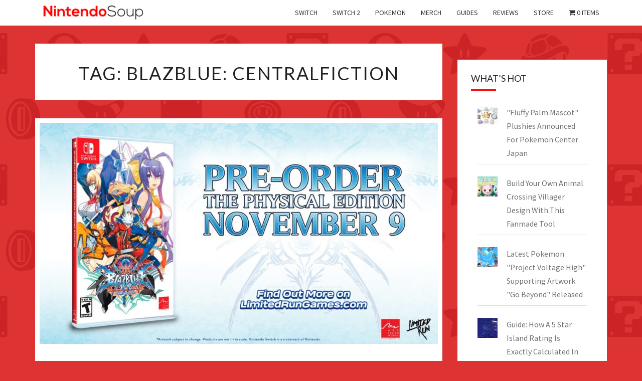

--- FILE ---
content_type: text/html; charset=UTF-8
request_url: https://nintendosoup.com/tag/blazblue-centralfiction/
body_size: 14226
content:
<!DOCTYPE html>

<!--[if IE 8]>
<html id="ie8" lang="en-US">
<![endif]-->
<!--[if !(IE 8) ]><!-->
<html lang="en-US">
<!--<![endif]-->
<head>
<style>
body {
	--cmpBgColor: #fff;
	--cmpTextColor: #333;
	--cmpLinkColor: #5f5f5f;
	--cmpPurposesColor: #5f5f5f;
	--cmpBrandColor: #ff0000;
	--cmpLogo: url('https://nintendosoup.com/wp-content/uploads/2018/09/ninsoup-yoshi-eating-cookie-80x80.jpg');
}
</style>
<!-- Dist -->
<script async src="https://kumo.network-n.com/dist/app.js" site="nintendo-soup"></script>
<style>
#nn_skinr,
#nn_skinl {
    position: fixed;
    top: 60px;
    left: 50%;
    width: 301px;
    height: 970px;
    z-index: 0;
    margin-left: -905px;
    text-align: center;
}

#nn_skinr {
    width: 300px;
    margin-left: 605px;
}

#celtra-reveal-wrapper {
    top: 0px !important;
}

.celtra-mini #celtra-reveal-wrapper {
    top: -260px !important;
}

@media only screen and (min-width: 900px) {
    #nn_lb1 {
        width: 728px !important;
        margin-left: auto;
        margin-right: auto;
    }
}
</style>
<!-- <script src="https://nintendosoup.com/dist/nintendosoup.min.js" async></script> -->
<!-- Dist -->
<!-- <script src="https://os.network-n.com/dist/nintendosoup.min.js"></script> -->
  <!-- Google Tag Manager -->
<script>(function(w,d,s,l,i){w[l]=w[l]||[];w[l].push({'gtm.start':
new Date().getTime(),event:'gtm.js'});var f=d.getElementsByTagName(s)[0],
j=d.createElement(s),dl=l!='dataLayer'?'&l='+l:'';j.async=true;j.src=
'https://www.googletagmanager.com/gtm.js?id='+i+dl;f.parentNode.insertBefore(j,f);
})(window,document,'script','dataLayer','GTM-MBTHTMD');</script>
<!-- End Google Tag Manager -->
<script>
  (function(i,s,o,g,r,a,m){i['GoogleAnalyticsObject']=r;i[r]=i[r]||function(){
  (i[r].q=i[r].q||[]).push(arguments)},i[r].l=1*new Date();a=s.createElement(o),
  m=s.getElementsByTagName(o)[0];a.async=1;a.src=g;m.parentNode.insertBefore(a,m)
  })(window,document,'script','https://www.google-analytics.com/analytics.js','ga');

  ga('create', 'UA-101602367-1', 'auto');
  ga('send', 'pageview');

</script>
<!-- Teads -->
<script type="text/javascript" class="teads" async="true" src="//a.teads.tv/page/88574/tag"></script>
<!-- End Teads -->
<script data-cfasync="false" type="text/javascript">(function(w, d) { var s = d.createElement('script'); s.src = '//delivery.adrecover.com/32044/adRecover.js?ts=1510652281219'; s.type = 'text/javascript'; s.async = true; (d.getElementsByTagName('head')[0] || d.getElementsByTagName('body')[0]).appendChild(s); })(window, document);</script>
<meta name="google-site-verification" content="qhrfbaCvB3AzPuBAGFDbljKqRY2xGvh_FGwHrlsLIKU" />
<meta charset="UTF-8" />
<meta name="viewport" content="width=device-width" />
<meta name="keywords" content="NintendoSoup, Nintendo, Switch, 3DS, Wii U, News, Mario, Zelda, Pokemon, Fire Emblem, Animal Crossing, Smash Bros, Metroid, Star Fox, Games">
<meta name="msvalidate.01" content="9A3BE83A638EB113700F042B82C2E905" />
<link rel="profile" href="http://gmpg.org/xfn/11" />
<link rel="pingback" href="https://nintendosoup.com/xmlrpc.php" />
<title>BlazBlue: Centralfiction &#8211; NintendoSoup</title>
<meta name='robots' content='max-image-preview:large' />
	<style>img:is([sizes="auto" i], [sizes^="auto," i]) { contain-intrinsic-size: 3000px 1500px }</style>
	<!-- Jetpack Site Verification Tags -->
<meta name="google-site-verification" content="BGmihf-K2QRNiFLODeNtyAHEtZ0ByPn4hG8Mx5jc5gQ" />
<link rel="amphtml" href="https://nintendosoup.com/tag/blazblue-centralfiction/amp/" /><meta name="generator" content="AMP for WP 1.1.9"/><link rel='dns-prefetch' href='//platform.twitter.com' />
<link rel='dns-prefetch' href='//stats.wp.com' />
<link rel='dns-prefetch' href='//fonts.googleapis.com' />
<link rel='dns-prefetch' href='//v0.wordpress.com' />
<link rel="alternate" type="application/rss+xml" title="NintendoSoup &raquo; Feed" href="https://nintendosoup.com/feed/" />
<link rel="alternate" type="application/rss+xml" title="NintendoSoup &raquo; Comments Feed" href="https://nintendosoup.com/comments/feed/" />
<link rel="alternate" type="application/rss+xml" title="NintendoSoup &raquo; BlazBlue: Centralfiction Tag Feed" href="https://nintendosoup.com/tag/blazblue-centralfiction/feed/" />
<link rel='stylesheet' id='wp-block-library-css' href='https://nintendosoup.com/wp-includes/css/dist/block-library/style.min.css?ver=6.8.3' type='text/css' media='all' />
<style id='classic-theme-styles-inline-css' type='text/css'>
/*! This file is auto-generated */
.wp-block-button__link{color:#fff;background-color:#32373c;border-radius:9999px;box-shadow:none;text-decoration:none;padding:calc(.667em + 2px) calc(1.333em + 2px);font-size:1.125em}.wp-block-file__button{background:#32373c;color:#fff;text-decoration:none}
</style>
<link rel='stylesheet' id='mediaelement-css' href='https://nintendosoup.com/wp-includes/js/mediaelement/mediaelementplayer-legacy.min.css?ver=4.2.17' type='text/css' media='all' />
<link rel='stylesheet' id='wp-mediaelement-css' href='https://nintendosoup.com/wp-includes/js/mediaelement/wp-mediaelement.min.css?ver=6.8.3' type='text/css' media='all' />
<style id='jetpack-sharing-buttons-style-inline-css' type='text/css'>
.jetpack-sharing-buttons__services-list{display:flex;flex-direction:row;flex-wrap:wrap;gap:0;list-style-type:none;margin:5px;padding:0}.jetpack-sharing-buttons__services-list.has-small-icon-size{font-size:12px}.jetpack-sharing-buttons__services-list.has-normal-icon-size{font-size:16px}.jetpack-sharing-buttons__services-list.has-large-icon-size{font-size:24px}.jetpack-sharing-buttons__services-list.has-huge-icon-size{font-size:36px}@media print{.jetpack-sharing-buttons__services-list{display:none!important}}.editor-styles-wrapper .wp-block-jetpack-sharing-buttons{gap:0;padding-inline-start:0}ul.jetpack-sharing-buttons__services-list.has-background{padding:1.25em 2.375em}
</style>
<style id='global-styles-inline-css' type='text/css'>
:root{--wp--preset--aspect-ratio--square: 1;--wp--preset--aspect-ratio--4-3: 4/3;--wp--preset--aspect-ratio--3-4: 3/4;--wp--preset--aspect-ratio--3-2: 3/2;--wp--preset--aspect-ratio--2-3: 2/3;--wp--preset--aspect-ratio--16-9: 16/9;--wp--preset--aspect-ratio--9-16: 9/16;--wp--preset--color--black: #000000;--wp--preset--color--cyan-bluish-gray: #abb8c3;--wp--preset--color--white: #ffffff;--wp--preset--color--pale-pink: #f78da7;--wp--preset--color--vivid-red: #cf2e2e;--wp--preset--color--luminous-vivid-orange: #ff6900;--wp--preset--color--luminous-vivid-amber: #fcb900;--wp--preset--color--light-green-cyan: #7bdcb5;--wp--preset--color--vivid-green-cyan: #00d084;--wp--preset--color--pale-cyan-blue: #8ed1fc;--wp--preset--color--vivid-cyan-blue: #0693e3;--wp--preset--color--vivid-purple: #9b51e0;--wp--preset--gradient--vivid-cyan-blue-to-vivid-purple: linear-gradient(135deg,rgba(6,147,227,1) 0%,rgb(155,81,224) 100%);--wp--preset--gradient--light-green-cyan-to-vivid-green-cyan: linear-gradient(135deg,rgb(122,220,180) 0%,rgb(0,208,130) 100%);--wp--preset--gradient--luminous-vivid-amber-to-luminous-vivid-orange: linear-gradient(135deg,rgba(252,185,0,1) 0%,rgba(255,105,0,1) 100%);--wp--preset--gradient--luminous-vivid-orange-to-vivid-red: linear-gradient(135deg,rgba(255,105,0,1) 0%,rgb(207,46,46) 100%);--wp--preset--gradient--very-light-gray-to-cyan-bluish-gray: linear-gradient(135deg,rgb(238,238,238) 0%,rgb(169,184,195) 100%);--wp--preset--gradient--cool-to-warm-spectrum: linear-gradient(135deg,rgb(74,234,220) 0%,rgb(151,120,209) 20%,rgb(207,42,186) 40%,rgb(238,44,130) 60%,rgb(251,105,98) 80%,rgb(254,248,76) 100%);--wp--preset--gradient--blush-light-purple: linear-gradient(135deg,rgb(255,206,236) 0%,rgb(152,150,240) 100%);--wp--preset--gradient--blush-bordeaux: linear-gradient(135deg,rgb(254,205,165) 0%,rgb(254,45,45) 50%,rgb(107,0,62) 100%);--wp--preset--gradient--luminous-dusk: linear-gradient(135deg,rgb(255,203,112) 0%,rgb(199,81,192) 50%,rgb(65,88,208) 100%);--wp--preset--gradient--pale-ocean: linear-gradient(135deg,rgb(255,245,203) 0%,rgb(182,227,212) 50%,rgb(51,167,181) 100%);--wp--preset--gradient--electric-grass: linear-gradient(135deg,rgb(202,248,128) 0%,rgb(113,206,126) 100%);--wp--preset--gradient--midnight: linear-gradient(135deg,rgb(2,3,129) 0%,rgb(40,116,252) 100%);--wp--preset--font-size--small: 13px;--wp--preset--font-size--medium: 20px;--wp--preset--font-size--large: 36px;--wp--preset--font-size--x-large: 42px;--wp--preset--spacing--20: 0.44rem;--wp--preset--spacing--30: 0.67rem;--wp--preset--spacing--40: 1rem;--wp--preset--spacing--50: 1.5rem;--wp--preset--spacing--60: 2.25rem;--wp--preset--spacing--70: 3.38rem;--wp--preset--spacing--80: 5.06rem;--wp--preset--shadow--natural: 6px 6px 9px rgba(0, 0, 0, 0.2);--wp--preset--shadow--deep: 12px 12px 50px rgba(0, 0, 0, 0.4);--wp--preset--shadow--sharp: 6px 6px 0px rgba(0, 0, 0, 0.2);--wp--preset--shadow--outlined: 6px 6px 0px -3px rgba(255, 255, 255, 1), 6px 6px rgba(0, 0, 0, 1);--wp--preset--shadow--crisp: 6px 6px 0px rgba(0, 0, 0, 1);}:where(.is-layout-flex){gap: 0.5em;}:where(.is-layout-grid){gap: 0.5em;}body .is-layout-flex{display: flex;}.is-layout-flex{flex-wrap: wrap;align-items: center;}.is-layout-flex > :is(*, div){margin: 0;}body .is-layout-grid{display: grid;}.is-layout-grid > :is(*, div){margin: 0;}:where(.wp-block-columns.is-layout-flex){gap: 2em;}:where(.wp-block-columns.is-layout-grid){gap: 2em;}:where(.wp-block-post-template.is-layout-flex){gap: 1.25em;}:where(.wp-block-post-template.is-layout-grid){gap: 1.25em;}.has-black-color{color: var(--wp--preset--color--black) !important;}.has-cyan-bluish-gray-color{color: var(--wp--preset--color--cyan-bluish-gray) !important;}.has-white-color{color: var(--wp--preset--color--white) !important;}.has-pale-pink-color{color: var(--wp--preset--color--pale-pink) !important;}.has-vivid-red-color{color: var(--wp--preset--color--vivid-red) !important;}.has-luminous-vivid-orange-color{color: var(--wp--preset--color--luminous-vivid-orange) !important;}.has-luminous-vivid-amber-color{color: var(--wp--preset--color--luminous-vivid-amber) !important;}.has-light-green-cyan-color{color: var(--wp--preset--color--light-green-cyan) !important;}.has-vivid-green-cyan-color{color: var(--wp--preset--color--vivid-green-cyan) !important;}.has-pale-cyan-blue-color{color: var(--wp--preset--color--pale-cyan-blue) !important;}.has-vivid-cyan-blue-color{color: var(--wp--preset--color--vivid-cyan-blue) !important;}.has-vivid-purple-color{color: var(--wp--preset--color--vivid-purple) !important;}.has-black-background-color{background-color: var(--wp--preset--color--black) !important;}.has-cyan-bluish-gray-background-color{background-color: var(--wp--preset--color--cyan-bluish-gray) !important;}.has-white-background-color{background-color: var(--wp--preset--color--white) !important;}.has-pale-pink-background-color{background-color: var(--wp--preset--color--pale-pink) !important;}.has-vivid-red-background-color{background-color: var(--wp--preset--color--vivid-red) !important;}.has-luminous-vivid-orange-background-color{background-color: var(--wp--preset--color--luminous-vivid-orange) !important;}.has-luminous-vivid-amber-background-color{background-color: var(--wp--preset--color--luminous-vivid-amber) !important;}.has-light-green-cyan-background-color{background-color: var(--wp--preset--color--light-green-cyan) !important;}.has-vivid-green-cyan-background-color{background-color: var(--wp--preset--color--vivid-green-cyan) !important;}.has-pale-cyan-blue-background-color{background-color: var(--wp--preset--color--pale-cyan-blue) !important;}.has-vivid-cyan-blue-background-color{background-color: var(--wp--preset--color--vivid-cyan-blue) !important;}.has-vivid-purple-background-color{background-color: var(--wp--preset--color--vivid-purple) !important;}.has-black-border-color{border-color: var(--wp--preset--color--black) !important;}.has-cyan-bluish-gray-border-color{border-color: var(--wp--preset--color--cyan-bluish-gray) !important;}.has-white-border-color{border-color: var(--wp--preset--color--white) !important;}.has-pale-pink-border-color{border-color: var(--wp--preset--color--pale-pink) !important;}.has-vivid-red-border-color{border-color: var(--wp--preset--color--vivid-red) !important;}.has-luminous-vivid-orange-border-color{border-color: var(--wp--preset--color--luminous-vivid-orange) !important;}.has-luminous-vivid-amber-border-color{border-color: var(--wp--preset--color--luminous-vivid-amber) !important;}.has-light-green-cyan-border-color{border-color: var(--wp--preset--color--light-green-cyan) !important;}.has-vivid-green-cyan-border-color{border-color: var(--wp--preset--color--vivid-green-cyan) !important;}.has-pale-cyan-blue-border-color{border-color: var(--wp--preset--color--pale-cyan-blue) !important;}.has-vivid-cyan-blue-border-color{border-color: var(--wp--preset--color--vivid-cyan-blue) !important;}.has-vivid-purple-border-color{border-color: var(--wp--preset--color--vivid-purple) !important;}.has-vivid-cyan-blue-to-vivid-purple-gradient-background{background: var(--wp--preset--gradient--vivid-cyan-blue-to-vivid-purple) !important;}.has-light-green-cyan-to-vivid-green-cyan-gradient-background{background: var(--wp--preset--gradient--light-green-cyan-to-vivid-green-cyan) !important;}.has-luminous-vivid-amber-to-luminous-vivid-orange-gradient-background{background: var(--wp--preset--gradient--luminous-vivid-amber-to-luminous-vivid-orange) !important;}.has-luminous-vivid-orange-to-vivid-red-gradient-background{background: var(--wp--preset--gradient--luminous-vivid-orange-to-vivid-red) !important;}.has-very-light-gray-to-cyan-bluish-gray-gradient-background{background: var(--wp--preset--gradient--very-light-gray-to-cyan-bluish-gray) !important;}.has-cool-to-warm-spectrum-gradient-background{background: var(--wp--preset--gradient--cool-to-warm-spectrum) !important;}.has-blush-light-purple-gradient-background{background: var(--wp--preset--gradient--blush-light-purple) !important;}.has-blush-bordeaux-gradient-background{background: var(--wp--preset--gradient--blush-bordeaux) !important;}.has-luminous-dusk-gradient-background{background: var(--wp--preset--gradient--luminous-dusk) !important;}.has-pale-ocean-gradient-background{background: var(--wp--preset--gradient--pale-ocean) !important;}.has-electric-grass-gradient-background{background: var(--wp--preset--gradient--electric-grass) !important;}.has-midnight-gradient-background{background: var(--wp--preset--gradient--midnight) !important;}.has-small-font-size{font-size: var(--wp--preset--font-size--small) !important;}.has-medium-font-size{font-size: var(--wp--preset--font-size--medium) !important;}.has-large-font-size{font-size: var(--wp--preset--font-size--large) !important;}.has-x-large-font-size{font-size: var(--wp--preset--font-size--x-large) !important;}
:where(.wp-block-post-template.is-layout-flex){gap: 1.25em;}:where(.wp-block-post-template.is-layout-grid){gap: 1.25em;}
:where(.wp-block-columns.is-layout-flex){gap: 2em;}:where(.wp-block-columns.is-layout-grid){gap: 2em;}
:root :where(.wp-block-pullquote){font-size: 1.5em;line-height: 1.6;}
</style>
<link rel='stylesheet' id='wpmenucart-icons-css' href='https://nintendosoup.com/wp-content/plugins/woocommerce-menu-bar-cart/assets/css/wpmenucart-icons.min.css?ver=2.14.12' type='text/css' media='all' />
<style id='wpmenucart-icons-inline-css' type='text/css'>
@font-face{font-family:WPMenuCart;src:url(https://nintendosoup.com/wp-content/plugins/woocommerce-menu-bar-cart/assets/fonts/WPMenuCart.eot);src:url(https://nintendosoup.com/wp-content/plugins/woocommerce-menu-bar-cart/assets/fonts/WPMenuCart.eot?#iefix) format('embedded-opentype'),url(https://nintendosoup.com/wp-content/plugins/woocommerce-menu-bar-cart/assets/fonts/WPMenuCart.woff2) format('woff2'),url(https://nintendosoup.com/wp-content/plugins/woocommerce-menu-bar-cart/assets/fonts/WPMenuCart.woff) format('woff'),url(https://nintendosoup.com/wp-content/plugins/woocommerce-menu-bar-cart/assets/fonts/WPMenuCart.ttf) format('truetype'),url(https://nintendosoup.com/wp-content/plugins/woocommerce-menu-bar-cart/assets/fonts/WPMenuCart.svg#WPMenuCart) format('svg');font-weight:400;font-style:normal;font-display:swap}
</style>
<link rel='stylesheet' id='wpmenucart-css' href='https://nintendosoup.com/wp-content/plugins/woocommerce-menu-bar-cart/assets/css/wpmenucart-main.min.css?ver=2.14.12' type='text/css' media='all' />
<link rel='stylesheet' id='woocommerce-layout-css' href='https://nintendosoup.com/wp-content/plugins/woocommerce/assets/css/woocommerce-layout.css?ver=10.3.5' type='text/css' media='all' />
<style id='woocommerce-layout-inline-css' type='text/css'>

	.infinite-scroll .woocommerce-pagination {
		display: none;
	}
</style>
<link rel='stylesheet' id='woocommerce-smallscreen-css' href='https://nintendosoup.com/wp-content/plugins/woocommerce/assets/css/woocommerce-smallscreen.css?ver=10.3.5' type='text/css' media='only screen and (max-width: 768px)' />
<link rel='stylesheet' id='woocommerce-general-css' href='https://nintendosoup.com/wp-content/plugins/woocommerce/assets/css/woocommerce.css?ver=10.3.5' type='text/css' media='all' />
<style id='woocommerce-inline-inline-css' type='text/css'>
.woocommerce form .form-row .required { visibility: visible; }
</style>
<link rel='stylesheet' id='affwp-forms-css' href='https://nintendosoup.com/wp-content/plugins/affiliate-wp/assets/css/forms.min.css?ver=2.30.1' type='text/css' media='all' />
<link rel='stylesheet' id='wcct_public_css-css' href='https://nintendosoup.com/wp-content/plugins/finale-woocommerce-sales-countdown-timer-discount-plugin/assets/css/wcct_combined.css?ver=2.22.1' type='text/css' media='all' />
<link rel='stylesheet' id='source-affix-plugin-styles-css' href='https://nintendosoup.com/wp-content/plugins/source-affix/assets/css/public.min.css?ver=2.0.5' type='text/css' media='all' />
<link rel='stylesheet' id='wppopups-base-css' href='https://nintendosoup.com/wp-content/plugins/wp-popups-lite/src/assets/css/wppopups-base.css?ver=2.2.0.3' type='text/css' media='all' />
<link rel='stylesheet' id='brands-styles-css' href='https://nintendosoup.com/wp-content/plugins/woocommerce/assets/css/brands.css?ver=10.3.5' type='text/css' media='all' />
<link rel='stylesheet' id='bootstrap-css' href='https://nintendosoup.com/wp-content/themes/nisarg/css/bootstrap.css?ver=6.8.3' type='text/css' media='all' />
<link rel='stylesheet' id='nisarg-css' href='https://nintendosoup.com/wp-content/themes/nisarg/style.css?ver=6.8.3' type='text/css' media='all' />
<link rel='stylesheet' id='nisarg-child-css' href='https://nintendosoup.com/wp-content/themes/nisarg-child/style.css?ver=1.0.0' type='text/css' media='all' />
<link rel='stylesheet' id='font-awesome-css' href='https://nintendosoup.com/wp-content/themes/nisarg/font-awesome/css/font-awesome.min.css?ver=6.8.3' type='text/css' media='all' />
<style id='font-awesome-inline-css' type='text/css'>
[data-font="FontAwesome"]:before {font-family: 'FontAwesome' !important;content: attr(data-icon) !important;speak: none !important;font-weight: normal !important;font-variant: normal !important;text-transform: none !important;line-height: 1 !important;font-style: normal !important;-webkit-font-smoothing: antialiased !important;-moz-osx-font-smoothing: grayscale !important;}
</style>
<link rel='stylesheet' id='nisarg-style-css' href='https://nintendosoup.com/wp-content/themes/nisarg-child/style.css?ver=6.8.3' type='text/css' media='all' />
<style id='nisarg-style-inline-css' type='text/css'>
	/* Color Scheme */

	/* Accent Color */

	a:active,
	a:hover,
	a:focus {
	    color: #ff0c0c;
	}

	.main-navigation .primary-menu > li > a:hover, .main-navigation .primary-menu > li > a:focus {
		color: #ff0c0c;
	}
	
	.main-navigation .primary-menu .sub-menu .current_page_item > a,
	.main-navigation .primary-menu .sub-menu .current-menu-item > a {
		color: #ff0c0c;
	}
	.main-navigation .primary-menu .sub-menu .current_page_item > a:hover,
	.main-navigation .primary-menu .sub-menu .current_page_item > a:focus,
	.main-navigation .primary-menu .sub-menu .current-menu-item > a:hover,
	.main-navigation .primary-menu .sub-menu .current-menu-item > a:focus {
		background-color: #fff;
		color: #ff0c0c;
	}
	.dropdown-toggle:hover,
	.dropdown-toggle:focus {
		color: #ff0c0c;
	}
	.pagination .current,
	.dark .pagination .current {
		background-color: #ff0c0c;
		border: 1px solid #ff0c0c;
	}
	blockquote {
		border-color: #ff0c0c;
	}
	@media (min-width: 768px){
		.main-navigation .primary-menu > .current_page_item > a,
		.main-navigation .primary-menu > .current_page_item > a:hover,
		.main-navigation .primary-menu > .current_page_item > a:focus,
		.main-navigation .primary-menu > .current-menu-item > a,
		.main-navigation .primary-menu > .current-menu-item > a:hover,
		.main-navigation .primary-menu > .current-menu-item > a:focus,
		.main-navigation .primary-menu > .current_page_ancestor > a,
		.main-navigation .primary-menu > .current_page_ancestor > a:hover,
		.main-navigation .primary-menu > .current_page_ancestor > a:focus,
		.main-navigation .primary-menu > .current-menu-ancestor > a,
		.main-navigation .primary-menu > .current-menu-ancestor > a:hover,
		.main-navigation .primary-menu > .current-menu-ancestor > a:focus {
			border-top: 4px solid #ff0c0c;
		}
		.main-navigation ul ul a:hover,
		.main-navigation ul ul a.focus {
			color: #fff;
			background-color: #ff0c0c;
		}
	}

	.main-navigation .primary-menu > .open > a, .main-navigation .primary-menu > .open > a:hover, .main-navigation .primary-menu > .open > a:focus {
		color: #ff0c0c;
	}

	.main-navigation .primary-menu > li > .sub-menu  li > a:hover,
	.main-navigation .primary-menu > li > .sub-menu  li > a:focus {
		color: #fff;
		background-color: #ff0c0c;
	}

	@media (max-width: 767px) {
		.main-navigation .primary-menu .open .sub-menu > li > a:hover {
			color: #fff;
			background-color: #ff0c0c;
		}
	}

	.sticky-post{
		color: #fff;
	    background: #ff0c0c; 
	}
	
	.entry-title a:hover,
	.entry-title a:focus{
	    color: #ff0c0c;
	}

	.entry-header .entry-meta::after{
	    background: #ff0c0c;
	}

	.fa {
		color: #ff0c0c;
	}

	.btn-default{
		border-bottom: 1px solid #ff0c0c;
	}

	.btn-default:hover, .btn-default:focus{
	    border-bottom: 1px solid #ff0c0c;
	    background-color: #ff0c0c;
	}

	.nav-previous:hover, .nav-next:hover{
	    border: 1px solid #ff0c0c;
	    background-color: #ff0c0c;
	}

	.next-post a:hover,.prev-post a:hover{
	    color: #ff0c0c;
	}

	.posts-navigation .next-post a:hover .fa, .posts-navigation .prev-post a:hover .fa{
	    color: #ff0c0c;
	}


	#secondary .widget-title::after{
		position: absolute;
	    width: 50px;
	    display: block;
	    height: 4px;    
	    bottom: -15px;
		background-color: #ff0c0c;
	    content: "";
	}

	#secondary .widget a:hover,
	#secondary .widget a:focus,
	.dark #secondary .widget #recentcomments a:hover,
	.dark #secondary .widget #recentcomments a:focus {
		color: #ff0c0c;
	}

	#secondary .widget_calendar tbody a {
		color: #fff;
		padding: 0.2em;
	    background-color: #ff0c0c;
	}

	#secondary .widget_calendar tbody a:hover{
		color: #fff;
	    padding: 0.2em;
	    background-color: #ff0c0c;  
	}	

	.dark .comment-respond #submit,
	.dark .main-navigation .menu-toggle:hover, 
	.dark .main-navigation .menu-toggle:focus,
	.dark html input[type="button"], 
	.dark input[type="reset"], 
	.dark input[type="submit"] {
		background: #ff0c0c;
		color: #fff;
	}
	
	.dark a {
		color: #ff0c0c;
	}

</style>
<link rel='stylesheet' id='nisarg-google-fonts-css' href='https://fonts.googleapis.com/css?family=Source+Sans+Pro%3A400%2C700%7CLato%3A400&#038;display=swap' type='text/css' media='all' />
<link rel='stylesheet' id='meks-social-widget-css' href='https://nintendosoup.com/wp-content/plugins/meks-smart-social-widget/css/style.css?ver=1.6.5' type='text/css' media='all' />
<link rel='stylesheet' id='tablepress-default-css' href='https://nintendosoup.com/wp-content/tablepress-combined.min.css?ver=46' type='text/css' media='all' />
<script type="text/javascript" src="https://nintendosoup.com/wp-includes/js/jquery/jquery.min.js?ver=3.7.1" id="jquery-core-js"></script>
<script type="text/javascript" src="https://nintendosoup.com/wp-includes/js/jquery/jquery-migrate.min.js?ver=3.4.1" id="jquery-migrate-js"></script>
<script type="text/javascript" src="//platform.twitter.com/widgets.js?ver=2.2.0.3" id="spu-twitter-js"></script>
<script type="text/javascript" src="https://nintendosoup.com/wp-content/plugins/woocommerce/assets/js/jquery-blockui/jquery.blockUI.min.js?ver=2.7.0-wc.10.3.5" id="wc-jquery-blockui-js" defer="defer" data-wp-strategy="defer"></script>
<script type="text/javascript" id="wc-add-to-cart-js-extra">
/* <![CDATA[ */
var wc_add_to_cart_params = {"ajax_url":"\/wp-admin\/admin-ajax.php","wc_ajax_url":"\/?wc-ajax=%%endpoint%%","i18n_view_cart":"View cart","cart_url":"https:\/\/nintendosoup.com\/cart\/","is_cart":"","cart_redirect_after_add":"yes"};
/* ]]> */
</script>
<script type="text/javascript" src="https://nintendosoup.com/wp-content/plugins/woocommerce/assets/js/frontend/add-to-cart.min.js?ver=10.3.5" id="wc-add-to-cart-js" defer="defer" data-wp-strategy="defer"></script>
<script type="text/javascript" src="https://nintendosoup.com/wp-content/plugins/woocommerce/assets/js/js-cookie/js.cookie.min.js?ver=2.1.4-wc.10.3.5" id="wc-js-cookie-js" defer="defer" data-wp-strategy="defer"></script>
<script type="text/javascript" id="woocommerce-js-extra">
/* <![CDATA[ */
var woocommerce_params = {"ajax_url":"\/wp-admin\/admin-ajax.php","wc_ajax_url":"\/?wc-ajax=%%endpoint%%","i18n_password_show":"Show password","i18n_password_hide":"Hide password"};
/* ]]> */
</script>
<script type="text/javascript" src="https://nintendosoup.com/wp-content/plugins/woocommerce/assets/js/frontend/woocommerce.min.js?ver=10.3.5" id="woocommerce-js" defer="defer" data-wp-strategy="defer"></script>
<script type="text/javascript" src="https://nintendosoup.com/wp-content/plugins/woocommerce/assets/js/jquery-cookie/jquery.cookie.min.js?ver=1.4.1-wc.10.3.5" id="wc-jquery-cookie-js" data-wp-strategy="defer"></script>
<script type="text/javascript" id="jquery-cookie-js-extra">
/* <![CDATA[ */
var affwp_scripts = {"ajaxurl":"https:\/\/nintendosoup.com\/wp-admin\/admin-ajax.php"};
/* ]]> */
</script>
<script type="text/javascript" id="affwp-tracking-js-extra">
/* <![CDATA[ */
var affwp_debug_vars = {"integrations":{"woocommerce":"WooCommerce"},"version":"2.30.1","currency":"USD","ref_cookie":"affwp_ref","visit_cookie":"affwp_ref_visit_id","campaign_cookie":"affwp_campaign"};
/* ]]> */
</script>
<script type="text/javascript" src="https://nintendosoup.com/wp-content/plugins/affiliate-wp/assets/js/tracking.min.js?ver=2.30.1" id="affwp-tracking-js"></script>
<!--[if lt IE 9]>
<script type="text/javascript" src="https://nintendosoup.com/wp-content/themes/nisarg/js/html5shiv.js?ver=3.7.3" id="html5shiv-js"></script>
<![endif]-->
<link rel="https://api.w.org/" href="https://nintendosoup.com/wp-json/" /><link rel="alternate" title="JSON" type="application/json" href="https://nintendosoup.com/wp-json/wp/v2/tags/10679" /><link rel="EditURI" type="application/rsd+xml" title="RSD" href="https://nintendosoup.com/xmlrpc.php?rsd" />
<meta name="generator" content="WordPress 6.8.3" />
<meta name="generator" content="WooCommerce 10.3.5" />
<script>  var el_i13_login_captcha=null; var el_i13_register_captcha=null; </script>		<script type="text/javascript">
		var AFFWP = AFFWP || {};
		AFFWP.referral_var = 'aff';
		AFFWP.expiration = 4745;
		AFFWP.debug = 0;


		AFFWP.referral_credit_last = 0;
		</script>
	<style>img#wpstats{display:none}</style>
		
<style type="text/css">
        .site-header { background: #dd3333; }
</style>


	<style type="text/css">
		body,
		button,
		input,
		select,
		textarea {
		    font-family:  'Source Sans Pro',-apple-system,BlinkMacSystemFont,"Segoe UI",Roboto,Oxygen-Sans,Ubuntu,Cantarell,"Helvetica Neue",sans-serif;
		    font-weight: 400;
		    font-style: normal; 
		}
		h1,h2,h3,h4,h5,h6 {
	    	font-family: 'Lato',-apple-system,BlinkMacSystemFont,"Segoe UI",Roboto,Oxygen-Sans,Ubuntu,Cantarell,"Helvetica Neue",sans-serif;
	    	font-weight: 400;
	    	font-style: normal;
	    }
	    .navbar-brand,
	    #site-navigation.main-navigation ul {
	    	font-family: 'Source Sans Pro',-apple-system,BlinkMacSystemFont,"Segoe UI",Roboto,Oxygen-Sans,Ubuntu,Cantarell,"Helvetica Neue",sans-serif;
	    }
	    #site-navigation.main-navigation ul {
	    	font-weight: 400;
	    	font-style: normal;
	    }
	</style>

		<noscript><style>.woocommerce-product-gallery{ opacity: 1 !important; }</style></noscript>
			<style type="text/css" id="nisarg-header-css">
					.site-header{
				-webkit-box-shadow: 0px 0px 1px 1px rgba(182,182,182,0.3);
		    	-moz-box-shadow: 0px 0px 1px 1px rgba(182,182,182,0.3);
		    	-o-box-shadow: 0px 0px 1px 1px rgba(182,182,182,0.3);
		    	box-shadow: 0px 0px 1px 1px rgba(182,182,182,0.3);
			}
			.site-header {
					height: 300px;
				}
				@media (max-width: 767px) {
					.site-header {
						height: 200px;
					}
				}
				@media (max-width: 359px) {
					.site-header {
						height: 150px;
					}
				}
					.site-title,
			.site-description {
				position: absolute;
				clip: rect(1px 1px 1px 1px); /* IE7 */
				clip: rect(1px, 1px, 1px, 1px);
			}
					.site-header .home-link {
				min-height: 0;
			}
					.site-title,
			.site-description,
			.dark .site-title,
			.dark .site-description {
				color: #blank;
			}
			.site-title::after{
				background: #blank;
				content:"";
			}
		</style>
		<style type="text/css" id="custom-background-css">
body.custom-background { background-color: #dd3333; background-image: url("https://nintendosoup.com/wp-content/uploads/2020/11/nintendo_mario_bg_1_private.png"); background-position: center bottom; background-size: auto; background-repeat: repeat; background-attachment: fixed; }
</style>
	
<!-- Jetpack Open Graph Tags -->
<meta property="og:type" content="website" />
<meta property="og:title" content="BlazBlue: Centralfiction &#8211; NintendoSoup" />
<meta property="og:url" content="https://nintendosoup.com/tag/blazblue-centralfiction/" />
<meta property="og:site_name" content="NintendoSoup" />
<meta property="og:image" content="https://nintendosoup.com/wp-content/uploads/2021/09/cropped-NintendoSoup-Favicon-2021.png" />
<meta property="og:image:width" content="512" />
<meta property="og:image:height" content="512" />
<meta property="og:image:alt" content="" />
<meta property="og:locale" content="en_US" />

<!-- End Jetpack Open Graph Tags -->
<link rel="icon" href="https://nintendosoup.com/wp-content/uploads/2021/09/cropped-NintendoSoup-Favicon-2021-32x32.png" sizes="32x32" />
<link rel="icon" href="https://nintendosoup.com/wp-content/uploads/2021/09/cropped-NintendoSoup-Favicon-2021-192x192.png" sizes="192x192" />
<link rel="apple-touch-icon" href="https://nintendosoup.com/wp-content/uploads/2021/09/cropped-NintendoSoup-Favicon-2021-180x180.png" />
<meta name="msapplication-TileImage" content="https://nintendosoup.com/wp-content/uploads/2021/09/cropped-NintendoSoup-Favicon-2021-270x270.png" />
		<style type="text/css" id="wp-custom-css">
			/*
You can add your own CSS here.

Click the help icon above to learn more.
*/

.site-header {
	
	display:none;

}

.navbar-brand {
	
	padding:10px 15px;
	
}

div#cc_spacer {
	
	/*display:none;*/
	
}

div.wpcnt.wpcnt-header {
	
	height:90px;
	margin-top:50px;
	margin-bottom:-50px;
	
}

div.bun-ad {
	
	/*height:90px;*/
	margin-top:70px;
	margin-bottom:-70px;
	text-align:center;
	
}

@media screen and (-webkit-min-device-pixel-ratio:0) {  
/* CSS Statements that only apply on webkit-based browsers (Chrome, Safari, etc.) */  
  div.bun-ad {
     text-align:-webkit-center;
  }
	div#nn_mobile_mpu1 {
     text-align:-webkit-center;
  }
	div#nn_mpu1 {
		 text-align:-webkit-center;
  }
	div#nn_mobile_mpu2 {
     text-align:-webkit-center;
  }
	/*aside#side_ad {
     text-align:-webkit-center;
  }*/
}


@media (max-width: 900px) {
table {
    -ms-word-break: normal;
    word-break: normal;
      }

}
@media(max-width: 767px) {
	
	div.wpcnt.wpcnt-header {
    height:250px;
	/*min-height:90px;
	max-height:250px;*/
	margin-top:50px;
	margin-bottom:-50px;
	
}

	div.bun-ad {
	
   /*height:250px;*/
	 margin-top:70px;
   margin-bottom:-70px;
	 text-align:center;
	
}
	
	
}

@media (min-width: 768px) and (max-width: 991px) {

	div.bun-ad {
	
   /*height:250px;*/
	 margin-top:122px;
   margin-bottom:-112px;
	 text-align:center;
	
}
	
	
}

div#content.site-content {
	
	margin-top:2em;
	
}

@media (min-width: 992px) {
div.col-md-9 {
	
	width:72%;
	
}

section.col-md-9 {
	
	width:72%;
	
}

div.col-md-3 {
	
	width:28%;
	
}

}



.featured-image img {
	
	width:830px;
	min-height:0px;
	margin: 0 auto -20px;
	
}

.site-info {
	
	margin-top: 5px;
	margin-bottom: 0;
	
}

.menu-item a img { 
	
	margin-bottom: 3px
	
}

.sa-source-wrapper p.news-source {
	
	line-height:1.5em;
	
}	

#secondary #adrotate_widgets-2.widget.adrotate_widgets {
	
	background-color:transparent;
	padding:0;
	
}

div.amzn-native-product {
	
	margin:0 0 20px 0 !important; 
	
}

	div.small-bun-x-ad {
	
	 text-align:center;
	
}

aside#side_ad {
 margin-bottom:32px;
}


div#nn_mpu1 {
	text-align:center;
}

div#nn_mpu2 {
	text-align:center;
}

.app_gdpr--2k2uB {
/* CMP Tool */
	--cmpBgColor: #ffffff;
	--cmpTextColor: #424242;
	--cmpBrandColor: #ff0c0c;
	--cmpHoverColor: #ff0c0c;
}

button.wps-btn-cart {
	
	/*padding: 0.6em 1em 0.5em;*/
	padding:10px 15px;
	background:none;
	border:none;
}		</style>
		<!-- WooCommerce Colors -->
<style type="text/css">
p.demo_store{background-color:#f00;color:#fff;}.woocommerce small.note{color:#777;}.woocommerce .woocommerce-breadcrumb{color:#777;}.woocommerce .woocommerce-breadcrumb a{color:#777;}.woocommerce div.product span.price,.woocommerce div.product p.price{color:#77a464;}.woocommerce div.product .stock{color:#77a464;}.woocommerce span.onsale{background-color:#77a464;color:#fff;}.woocommerce ul.products li.product .price{color:#77a464;}.woocommerce ul.products li.product .price .from{color:rgba(132, 132, 132, 0.5);}.woocommerce nav.woocommerce-pagination ul{border:1px solid #d3ced3;}.woocommerce nav.woocommerce-pagination ul li{border-right:1px solid #d3ced3;}.woocommerce nav.woocommerce-pagination ul li span.current,.woocommerce nav.woocommerce-pagination ul li a:hover,.woocommerce nav.woocommerce-pagination ul li a:focus{background:#ebe9eb;color:#8a7e8a;}.woocommerce a.button,.woocommerce button.button,.woocommerce input.button,.woocommerce #respond input#submit{color:#515151;background-color:#ebe9eb;}.woocommerce a.button:hover,.woocommerce button.button:hover,.woocommerce input.button:hover,.woocommerce #respond input#submit:hover{background-color:#dad8da;color:#515151;}.woocommerce a.button.alt,.woocommerce button.button.alt,.woocommerce input.button.alt,.woocommerce #respond input#submit.alt{background-color:#f00;color:#fff;}.woocommerce a.button.alt:hover,.woocommerce button.button.alt:hover,.woocommerce input.button.alt:hover,.woocommerce #respond input#submit.alt:hover{background-color:#e00;color:#fff;}.woocommerce a.button.alt.disabled,.woocommerce button.button.alt.disabled,.woocommerce input.button.alt.disabled,.woocommerce #respond input#submit.alt.disabled,.woocommerce a.button.alt:disabled,.woocommerce button.button.alt:disabled,.woocommerce input.button.alt:disabled,.woocommerce #respond input#submit.alt:disabled,.woocommerce a.button.alt:disabled[disabled],.woocommerce button.button.alt:disabled[disabled],.woocommerce input.button.alt:disabled[disabled],.woocommerce #respond input#submit.alt:disabled[disabled],.woocommerce a.button.alt.disabled:hover,.woocommerce button.button.alt.disabled:hover,.woocommerce input.button.alt.disabled:hover,.woocommerce #respond input#submit.alt.disabled:hover,.woocommerce a.button.alt:disabled:hover,.woocommerce button.button.alt:disabled:hover,.woocommerce input.button.alt:disabled:hover,.woocommerce #respond input#submit.alt:disabled:hover,.woocommerce a.button.alt:disabled[disabled]:hover,.woocommerce button.button.alt:disabled[disabled]:hover,.woocommerce input.button.alt:disabled[disabled]:hover,.woocommerce #respond input#submit.alt:disabled[disabled]:hover{background-color:#f00;color:#fff;}.woocommerce a.button:disabled:hover,.woocommerce button.button:disabled:hover,.woocommerce input.button:disabled:hover,.woocommerce #respond input#submit:disabled:hover,.woocommerce a.button.disabled:hover,.woocommerce button.button.disabled:hover,.woocommerce input.button.disabled:hover,.woocommerce #respond input#submit.disabled:hover,.woocommerce a.button:disabled[disabled]:hover,.woocommerce button.button:disabled[disabled]:hover,.woocommerce input.button:disabled[disabled]:hover,.woocommerce #respond input#submit:disabled[disabled]:hover{background-color:#ebe9eb;}.woocommerce #reviews h2 small{color:#777;}.woocommerce #reviews h2 small a{color:#777;}.woocommerce #reviews #comments ol.commentlist li .meta{color:#777;}.woocommerce #reviews #comments ol.commentlist li img.avatar{background:#ebe9eb;border:1px solid #e4e1e4;}.woocommerce #reviews #comments ol.commentlist li .comment-text{border:1px solid #e4e1e4;}.woocommerce #reviews #comments ol.commentlist #respond{border:1px solid #e4e1e4;}.woocommerce .star-rating:before{color:#d3ced3;}.woocommerce.widget_shopping_cart .total,.woocommerce .widget_shopping_cart .total{border-top:3px double #ebe9eb;}.woocommerce form.login,.woocommerce form.checkout_coupon,.woocommerce form.register{border:1px solid #d3ced3;}.woocommerce .order_details li{border-right:1px dashed #d3ced3;}.woocommerce .widget_price_filter .ui-slider .ui-slider-handle{background-color:#f00;}.woocommerce .widget_price_filter .ui-slider .ui-slider-range{background-color:#f00;}.woocommerce .widget_price_filter .price_slider_wrapper .ui-widget-content{background-color:#b00;}.woocommerce-cart table.cart td.actions .coupon .input-text{border:1px solid #d3ced3;}.woocommerce-cart .cart-collaterals .cart_totals p small{color:#777;}.woocommerce-cart .cart-collaterals .cart_totals table small{color:#777;}.woocommerce-cart .cart-collaterals .cart_totals .discount td{color:#77a464;}.woocommerce-cart .cart-collaterals .cart_totals tr td,.woocommerce-cart .cart-collaterals .cart_totals tr th{border-top:1px solid #ebe9eb;}.woocommerce-checkout .checkout .create-account small{color:#777;}.woocommerce-checkout #payment{background:#ebe9eb;}.woocommerce-checkout #payment ul.payment_methods{border-bottom:1px solid #d3ced3;}.woocommerce-checkout #payment div.payment_box{background-color:#dfdcdf;color:#515151;}.woocommerce-checkout #payment div.payment_box input.input-text,.woocommerce-checkout #payment div.payment_box textarea{border-color:#c7c1c7;border-top-color:#bab4ba;}.woocommerce-checkout #payment div.payment_box ::-webkit-input-placeholder{color:#bab4ba;}.woocommerce-checkout #payment div.payment_box :-moz-placeholder{color:#bab4ba;}.woocommerce-checkout #payment div.payment_box :-ms-input-placeholder{color:#bab4ba;}.woocommerce-checkout #payment div.payment_box span.help{color:#777;}.woocommerce-checkout #payment div.payment_box:after{content:"";display:block;border:8px solid #dfdcdf;border-right-color:transparent;border-left-color:transparent;border-top-color:transparent;position:absolute;top:-3px;left:0;margin:-1em 0 0 2em;}
</style>
<!--/WooCommerce Colors-->
</head>
<body class="archive tag tag-blazblue-centralfiction tag-10679 custom-background wp-embed-responsive wp-theme-nisarg wp-child-theme-nisarg-child theme-nisarg woocommerce-no-js group-blog">
<!-- Google Tag Manager (noscript) -->
<noscript><iframe src="https://www.googletagmanager.com/ns.html?id=GTM-MBTHTMD"
height="0" width="0" style="display:none;visibility:hidden"></iframe></noscript>
<!-- End Google Tag Manager (noscript) -->
<div id="nn_skinl"></div>
<div id="nn_skinr"></div>
<div class="bun-ad">
<script type="text/javascript">
var td_screen_width = document.body.clientWidth;


                    if ( td_screen_width >= 728 ) {
                         document.write('<div id="nn_lb1"></div>');
                    }
  
                  
                        if ( td_screen_width < 728 ) {

                         document.write('<div id="nn_mobile_mpu1"></div>');

                    } 
  
      
  </script>
</div>
<div id="page" class="hfeed site">
<header id="masthead"  role="banner">
  <nav id="site-navigation" class="main-navigation navbar-fixed-top navbar-left" role="navigation">
    <!-- Brand and toggle get grouped for better mobile display -->
    <div class="container" id="navigation_menu">
      <div class="navbar-header">
                  <button type="button" class="menu-toggle" data-toggle="collapse" data-target=".navbar-ex1-collapse">
            <span class="sr-only">Toggle navigation</span>
            <span class="icon-bar"></span> 
            <span class="icon-bar"></span>
            <span class="icon-bar"></span>
          </button>
                  <a class="navbar-brand" href="https://nintendosoup.com/"><img src="https://nintendosoup.com/wp-content/uploads/2017/05/nintendosoup_web_logo_transparent_30.png" alt="NintendoSoup - Soup for the gamer's soul" title="NintendoSoup - Soup for the gamer's soul"></img></a>
      </div><!-- .navbar-header -->
      <div class="collapse navbar-collapse navbar-ex1-collapse"><ul id="menu-en-main-menu" class="primary-menu"><li id="menu-item-20" class="menu-item menu-item-type-taxonomy menu-item-object-category menu-item-20"><a href="https://nintendosoup.com/category/switch/">Switch</a></li>
<li id="menu-item-270213" class="menu-item menu-item-type-taxonomy menu-item-object-category menu-item-270213"><a href="https://nintendosoup.com/category/switch-2/">Switch 2</a></li>
<li id="menu-item-79" class="menu-item menu-item-type-taxonomy menu-item-object-category menu-item-79"><a href="https://nintendosoup.com/category/pokemon/">Pokemon</a></li>
<li id="menu-item-58147" class="menu-item menu-item-type-taxonomy menu-item-object-category menu-item-58147"><a href="https://nintendosoup.com/category/merchandise/">Merch</a></li>
<li id="menu-item-3018" class="menu-item menu-item-type-post_type menu-item-object-page menu-item-3018"><a href="https://nintendosoup.com/guides/">Guides</a></li>
<li id="menu-item-19" class="menu-item menu-item-type-taxonomy menu-item-object-category menu-item-19"><a href="https://nintendosoup.com/category/review/">Reviews</a></li>
<li id="menu-item-84863" class="menu-item menu-item-type-post_type menu-item-object-page menu-item-84863"><a href="https://nintendosoup.com/store/">Store</a></li>
<li class="menu-item wpmenucartli wpmenucart-display-standard menu-item" id="wpmenucartli"><a class="wpmenucart-contents empty-wpmenucart-visible" href="https://nintendosoup.com/cart/" title="Start shopping"><i class="wpmenucart-icon-shopping-cart-0" role="img" aria-label="Cart"></i><span class="cartcontents">0 items</span></a></li></ul></div>    </div><!--#container-->
  </nav>
  <div id="cc_spacer"></div><!-- used to clear fixed navigation by the themes js -->  
  <div class="site-header">
    <div class="site-branding">
      <a class="home-link" href="https://nintendosoup.com/" title="NintendoSoup" rel="home">
        <h1 class="site-title">NintendoSoup</h1>
        <h2 class="site-description">Latest Nintendo News</h2>
      </a>
    </div><!--.site-branding-->
  </div><!--.site-header-->
</header>
<div id="content" class="site-content">  <div class="container">
    <div class="row">
      <div id="primary" class="col-md-9 content-area"> 
             <!-- <header class="archive-page-header"> -->
               <!--   </header><!-- .page-header -->
        

          <article id="post-99999999" class ="post-content post-99999999 page type-page status-publish hentry">
            <header class="entry-header">
<h1 class="entry-title">Tag: <span>BlazBlue: Centralfiction</span></h1>            </header>
          </article>
         



          <main id="main" class="site-main" role="main">
          
<article id="post-228132"  class="post-content post-228132 post type-post status-publish format-standard has-post-thumbnail hentry category-switch tag-blazblue-centralfiction tag-switch">

	
	        <div class="featured-image">
        	        	<a href="https://nintendosoup.com/blazblue-centralfiction-switch-physical-edition-for-north-america-announced-pre-orders-start-nov-9/" rel="bookmark">
            <img width="1038" height="576" src="https://nintendosoup.com/wp-content/uploads/2021/11/LRGBlazblue-1038x576.jpg" class="attachment-nisarg-full-width size-nisarg-full-width wp-post-image" alt="" decoding="async" fetchpriority="high" data-attachment-id="228133" data-permalink="https://nintendosoup.com/blazblue-centralfiction-switch-physical-edition-for-north-america-announced-pre-orders-start-nov-9/lrgblazblue/" data-orig-file="https://nintendosoup.com/wp-content/uploads/2021/11/LRGBlazblue.jpg" data-orig-size="1500,844" data-comments-opened="1" data-image-meta="{&quot;aperture&quot;:&quot;0&quot;,&quot;credit&quot;:&quot;&quot;,&quot;camera&quot;:&quot;&quot;,&quot;caption&quot;:&quot;&quot;,&quot;created_timestamp&quot;:&quot;0&quot;,&quot;copyright&quot;:&quot;&quot;,&quot;focal_length&quot;:&quot;0&quot;,&quot;iso&quot;:&quot;0&quot;,&quot;shutter_speed&quot;:&quot;0&quot;,&quot;title&quot;:&quot;&quot;,&quot;orientation&quot;:&quot;0&quot;}" data-image-title="LRGBlazblue" data-image-description="" data-image-caption="" data-medium-file="https://nintendosoup.com/wp-content/uploads/2021/11/LRGBlazblue-300x169.jpg" data-large-file="https://nintendosoup.com/wp-content/uploads/2021/11/LRGBlazblue.jpg" />                        </a>         
        </div>
        
	<header class="entry-header">

		<span class="screen-reader-text">BlazBlue: Centralfiction Switch Physical Edition For North America Announced, Pre-Orders Start Nov. 9</span>

					<h2 class="entry-title">
				<a href="https://nintendosoup.com/blazblue-centralfiction-switch-physical-edition-for-north-america-announced-pre-orders-start-nov-9/" rel="bookmark">BlazBlue: Centralfiction Switch Physical Edition For North America Announced, Pre-Orders Start Nov. 9</a>
			</h2>
		
				<div class="entry-meta">
			<h5 class="entry-date"><i class="fa fa-calendar-o"></i> <a href="https://nintendosoup.com/blazblue-centralfiction-switch-physical-edition-for-north-america-announced-pre-orders-start-nov-9/" title="7:52 am" rel="bookmark"><time class="entry-date" datetime="2021-11-09T07:52:08+08:00" pubdate>November 9, 2021 </time></a><span class="byline"><span class="sep"></span><i class="fa fa-user"></i>
<span class="author vcard"><a class="url fn n" href="https://nintendosoup.com/author/gabriel-lim/" title="View all posts by GALA-MOS" rel="author">GALA-MOS</a></span></span> <i class="fa fa-comments-o"></i><span class="screen-reader-text">Comments </span> <a href="https://nintendosoup.com/blazblue-centralfiction-switch-physical-edition-for-north-america-announced-pre-orders-start-nov-9/#respond" class="comments-link" ><span class="dsq-postid" data-dsqidentifier="228132 https://nintendosoup.com/?p=228132">0 Comment</span></a></h5>
		</div><!-- .entry-meta -->
			</header><!-- .entry-header -->

	<div class="entry-summary">
		<p>It looks like Switch owners in the US will finally be able to grab a physical copy of <span style="text-decoration: underline;"><strong>BlazBlue: Centralfiction</strong></span>!</p>
<p class="read-more"><a class="btn btn-default" style="text-align:center;" href="https://nintendosoup.com/blazblue-centralfiction-switch-physical-edition-for-north-america-announced-pre-orders-start-nov-9/"> Read more</a></p>
	</div><!-- .entry-summary -->

	<footer class="entry-footer">
			</footer><!-- .entry-footer -->
</article><!-- #post-## -->
 
              </main><!-- #main -->
      </div><!-- #primary -->
      <div id="secondary" class="col-md-3 sidebar widget-area" role="complementary">
<script type="text/javascript">
var td_screen_width = document.body.clientWidth;
                  
                        if ( td_screen_width >= 993 ) {

                         document.write(' <aside id="side_ad"><div id="nn_mpu1"></div></aside>');

                    }

          
                        if ( td_screen_width < 993 ) {

                         document.write(' <aside id="side_ad"><div id="nn_mobile_mpu2"></div></aside>');

                    }

         
         </script>
		<aside id="top-posts-6" class="widget widget_top-posts"><h4 class="widget-title">What&#8217;s Hot</h4><ul class='widgets-list-layout no-grav'>
<li><a href="https://nintendosoup.com/fluffy-palm-mascot-plushies-announced-for-pokemon-center-japan/" title="&quot;Fluffy Palm Mascot&quot; Plushies Announced For Pokemon Center Japan" class="bump-view" data-bump-view="tp"><img loading="lazy" width="40" height="40" src="https://i0.wp.com/nintendosoup.com/wp-content/uploads/2025/11/Fluff-Palm-Plush-Pokemon.jpg?resize=40%2C40&#038;ssl=1" srcset="https://i0.wp.com/nintendosoup.com/wp-content/uploads/2025/11/Fluff-Palm-Plush-Pokemon.jpg?resize=40%2C40&amp;ssl=1 1x, https://i0.wp.com/nintendosoup.com/wp-content/uploads/2025/11/Fluff-Palm-Plush-Pokemon.jpg?resize=60%2C60&amp;ssl=1 1.5x, https://i0.wp.com/nintendosoup.com/wp-content/uploads/2025/11/Fluff-Palm-Plush-Pokemon.jpg?resize=80%2C80&amp;ssl=1 2x, https://i0.wp.com/nintendosoup.com/wp-content/uploads/2025/11/Fluff-Palm-Plush-Pokemon.jpg?resize=120%2C120&amp;ssl=1 3x, https://i0.wp.com/nintendosoup.com/wp-content/uploads/2025/11/Fluff-Palm-Plush-Pokemon.jpg?resize=160%2C160&amp;ssl=1 4x" alt="&quot;Fluffy Palm Mascot&quot; Plushies Announced For Pokemon Center Japan" data-pin-nopin="true" class="widgets-list-layout-blavatar" /></a><div class="widgets-list-layout-links">
								<a href="https://nintendosoup.com/fluffy-palm-mascot-plushies-announced-for-pokemon-center-japan/" title="&quot;Fluffy Palm Mascot&quot; Plushies Announced For Pokemon Center Japan" class="bump-view" data-bump-view="tp">&quot;Fluffy Palm Mascot&quot; Plushies Announced For Pokemon Center Japan</a>
							</div>
							</li><li><a href="https://nintendosoup.com/build-your-own-animal-crossing-villager-with-this-tool/" title="Build Your Own Animal Crossing Villager Design With This Fanmade Tool" class="bump-view" data-bump-view="tp"><img loading="lazy" width="40" height="40" src="https://i0.wp.com/nintendosoup.com/wp-content/uploads/2020/01/animal-crossing-villager-creator-jan262020.jpg?resize=40%2C40&#038;ssl=1" srcset="https://i0.wp.com/nintendosoup.com/wp-content/uploads/2020/01/animal-crossing-villager-creator-jan262020.jpg?resize=40%2C40&amp;ssl=1 1x, https://i0.wp.com/nintendosoup.com/wp-content/uploads/2020/01/animal-crossing-villager-creator-jan262020.jpg?resize=60%2C60&amp;ssl=1 1.5x, https://i0.wp.com/nintendosoup.com/wp-content/uploads/2020/01/animal-crossing-villager-creator-jan262020.jpg?resize=80%2C80&amp;ssl=1 2x, https://i0.wp.com/nintendosoup.com/wp-content/uploads/2020/01/animal-crossing-villager-creator-jan262020.jpg?resize=120%2C120&amp;ssl=1 3x, https://i0.wp.com/nintendosoup.com/wp-content/uploads/2020/01/animal-crossing-villager-creator-jan262020.jpg?resize=160%2C160&amp;ssl=1 4x" alt="Build Your Own Animal Crossing Villager Design With This Fanmade Tool" data-pin-nopin="true" class="widgets-list-layout-blavatar" /></a><div class="widgets-list-layout-links">
								<a href="https://nintendosoup.com/build-your-own-animal-crossing-villager-with-this-tool/" title="Build Your Own Animal Crossing Villager Design With This Fanmade Tool" class="bump-view" data-bump-view="tp">Build Your Own Animal Crossing Villager Design With This Fanmade Tool</a>
							</div>
							</li><li><a href="https://nintendosoup.com/latest-pokemon-project-voltage-high-supporting-artwork-go-beyond-released/" title="Latest Pokemon &quot;Project Voltage High&quot; Supporting Artwork &quot;Go Beyond&quot; Released" class="bump-view" data-bump-view="tp"><img loading="lazy" width="40" height="40" src="https://i0.wp.com/nintendosoup.com/wp-content/uploads/2025/11/Project-Voltage-Go-Beyond-FT.jpg?resize=40%2C40&#038;ssl=1" srcset="https://i0.wp.com/nintendosoup.com/wp-content/uploads/2025/11/Project-Voltage-Go-Beyond-FT.jpg?resize=40%2C40&amp;ssl=1 1x, https://i0.wp.com/nintendosoup.com/wp-content/uploads/2025/11/Project-Voltage-Go-Beyond-FT.jpg?resize=60%2C60&amp;ssl=1 1.5x, https://i0.wp.com/nintendosoup.com/wp-content/uploads/2025/11/Project-Voltage-Go-Beyond-FT.jpg?resize=80%2C80&amp;ssl=1 2x, https://i0.wp.com/nintendosoup.com/wp-content/uploads/2025/11/Project-Voltage-Go-Beyond-FT.jpg?resize=120%2C120&amp;ssl=1 3x, https://i0.wp.com/nintendosoup.com/wp-content/uploads/2025/11/Project-Voltage-Go-Beyond-FT.jpg?resize=160%2C160&amp;ssl=1 4x" alt="Latest Pokemon &quot;Project Voltage High&quot; Supporting Artwork &quot;Go Beyond&quot; Released" data-pin-nopin="true" class="widgets-list-layout-blavatar" /></a><div class="widgets-list-layout-links">
								<a href="https://nintendosoup.com/latest-pokemon-project-voltage-high-supporting-artwork-go-beyond-released/" title="Latest Pokemon &quot;Project Voltage High&quot; Supporting Artwork &quot;Go Beyond&quot; Released" class="bump-view" data-bump-view="tp">Latest Pokemon &quot;Project Voltage High&quot; Supporting Artwork &quot;Go Beyond&quot; Released</a>
							</div>
							</li><li><a href="https://nintendosoup.com/guide-how-a-5-star-island-rating-is-exactly-calculated-in-animal-crossing-new-horizons/" title="Guide: How A 5 Star Island Rating Is Exactly Calculated In Animal Crossing: New Horizons" class="bump-view" data-bump-view="tp"><img loading="lazy" width="40" height="40" src="https://i0.wp.com/nintendosoup.com/wp-content/uploads/2020/04/acnh-outofbounds-apr42020.jpg?resize=40%2C40&#038;ssl=1" srcset="https://i0.wp.com/nintendosoup.com/wp-content/uploads/2020/04/acnh-outofbounds-apr42020.jpg?resize=40%2C40&amp;ssl=1 1x, https://i0.wp.com/nintendosoup.com/wp-content/uploads/2020/04/acnh-outofbounds-apr42020.jpg?resize=60%2C60&amp;ssl=1 1.5x, https://i0.wp.com/nintendosoup.com/wp-content/uploads/2020/04/acnh-outofbounds-apr42020.jpg?resize=80%2C80&amp;ssl=1 2x, https://i0.wp.com/nintendosoup.com/wp-content/uploads/2020/04/acnh-outofbounds-apr42020.jpg?resize=120%2C120&amp;ssl=1 3x, https://i0.wp.com/nintendosoup.com/wp-content/uploads/2020/04/acnh-outofbounds-apr42020.jpg?resize=160%2C160&amp;ssl=1 4x" alt="Guide: How A 5 Star Island Rating Is Exactly Calculated In Animal Crossing: New Horizons" data-pin-nopin="true" class="widgets-list-layout-blavatar" /></a><div class="widgets-list-layout-links">
								<a href="https://nintendosoup.com/guide-how-a-5-star-island-rating-is-exactly-calculated-in-animal-crossing-new-horizons/" title="Guide: How A 5 Star Island Rating Is Exactly Calculated In Animal Crossing: New Horizons" class="bump-view" data-bump-view="tp">Guide: How A 5 Star Island Rating Is Exactly Calculated In Animal Crossing: New Horizons</a>
							</div>
							</li><li><a href="https://nintendosoup.com/pika-pika-mart-merch-line-announced-for-pokemon-center-japan/" title="&quot;Pika Pika Mart&quot; Merch Line Announced For Pokemon Center Japan" class="bump-view" data-bump-view="tp"><img loading="lazy" width="40" height="40" src="https://i0.wp.com/nintendosoup.com/wp-content/uploads/2025/11/Pika-Pika-Mart-Merch.jpg?resize=40%2C40&#038;ssl=1" srcset="https://i0.wp.com/nintendosoup.com/wp-content/uploads/2025/11/Pika-Pika-Mart-Merch.jpg?resize=40%2C40&amp;ssl=1 1x, https://i0.wp.com/nintendosoup.com/wp-content/uploads/2025/11/Pika-Pika-Mart-Merch.jpg?resize=60%2C60&amp;ssl=1 1.5x, https://i0.wp.com/nintendosoup.com/wp-content/uploads/2025/11/Pika-Pika-Mart-Merch.jpg?resize=80%2C80&amp;ssl=1 2x, https://i0.wp.com/nintendosoup.com/wp-content/uploads/2025/11/Pika-Pika-Mart-Merch.jpg?resize=120%2C120&amp;ssl=1 3x, https://i0.wp.com/nintendosoup.com/wp-content/uploads/2025/11/Pika-Pika-Mart-Merch.jpg?resize=160%2C160&amp;ssl=1 4x" alt="&quot;Pika Pika Mart&quot; Merch Line Announced For Pokemon Center Japan" data-pin-nopin="true" class="widgets-list-layout-blavatar" /></a><div class="widgets-list-layout-links">
								<a href="https://nintendosoup.com/pika-pika-mart-merch-line-announced-for-pokemon-center-japan/" title="&quot;Pika Pika Mart&quot; Merch Line Announced For Pokemon Center Japan" class="bump-view" data-bump-view="tp">&quot;Pika Pika Mart&quot; Merch Line Announced For Pokemon Center Japan</a>
							</div>
							</li><li><a href="https://nintendosoup.com/guide-how-to-download-your-copy-of-mario-kart-world-from-the-nintendo-switch-2-mario-kart-world-set/" title="Guide: How To Download Your Copy Of Mario Kart World From The Nintendo Switch 2 Mario Kart World Set" class="bump-view" data-bump-view="tp"><img loading="lazy" width="40" height="40" src="https://i0.wp.com/nintendosoup.com/wp-content/uploads/2025/04/nintendswitch2-mariokartworld-set-physical-NOE-saudi-apr112025.jpg?resize=40%2C40&#038;ssl=1" srcset="https://i0.wp.com/nintendosoup.com/wp-content/uploads/2025/04/nintendswitch2-mariokartworld-set-physical-NOE-saudi-apr112025.jpg?resize=40%2C40&amp;ssl=1 1x, https://i0.wp.com/nintendosoup.com/wp-content/uploads/2025/04/nintendswitch2-mariokartworld-set-physical-NOE-saudi-apr112025.jpg?resize=60%2C60&amp;ssl=1 1.5x, https://i0.wp.com/nintendosoup.com/wp-content/uploads/2025/04/nintendswitch2-mariokartworld-set-physical-NOE-saudi-apr112025.jpg?resize=80%2C80&amp;ssl=1 2x, https://i0.wp.com/nintendosoup.com/wp-content/uploads/2025/04/nintendswitch2-mariokartworld-set-physical-NOE-saudi-apr112025.jpg?resize=120%2C120&amp;ssl=1 3x, https://i0.wp.com/nintendosoup.com/wp-content/uploads/2025/04/nintendswitch2-mariokartworld-set-physical-NOE-saudi-apr112025.jpg?resize=160%2C160&amp;ssl=1 4x" alt="Guide: How To Download Your Copy Of Mario Kart World From The Nintendo Switch 2 Mario Kart World Set" data-pin-nopin="true" class="widgets-list-layout-blavatar" /></a><div class="widgets-list-layout-links">
								<a href="https://nintendosoup.com/guide-how-to-download-your-copy-of-mario-kart-world-from-the-nintendo-switch-2-mario-kart-world-set/" title="Guide: How To Download Your Copy Of Mario Kart World From The Nintendo Switch 2 Mario Kart World Set" class="bump-view" data-bump-view="tp">Guide: How To Download Your Copy Of Mario Kart World From The Nintendo Switch 2 Mario Kart World Set</a>
							</div>
							</li><li><a href="https://nintendosoup.com/kirby-air-riders-everyone-to-the-stadium-event-announced/" title="Kirby Air Riders &quot;Everyone, to the Stadium!&quot; Event Announced" class="bump-view" data-bump-view="tp"><img loading="lazy" width="40" height="40" src="https://i0.wp.com/nintendosoup.com/wp-content/uploads/2025/11/Kirby-Air-Riders-Everyone-Stadium-Event.jpg?resize=40%2C40&#038;ssl=1" srcset="https://i0.wp.com/nintendosoup.com/wp-content/uploads/2025/11/Kirby-Air-Riders-Everyone-Stadium-Event.jpg?resize=40%2C40&amp;ssl=1 1x, https://i0.wp.com/nintendosoup.com/wp-content/uploads/2025/11/Kirby-Air-Riders-Everyone-Stadium-Event.jpg?resize=60%2C60&amp;ssl=1 1.5x, https://i0.wp.com/nintendosoup.com/wp-content/uploads/2025/11/Kirby-Air-Riders-Everyone-Stadium-Event.jpg?resize=80%2C80&amp;ssl=1 2x, https://i0.wp.com/nintendosoup.com/wp-content/uploads/2025/11/Kirby-Air-Riders-Everyone-Stadium-Event.jpg?resize=120%2C120&amp;ssl=1 3x, https://i0.wp.com/nintendosoup.com/wp-content/uploads/2025/11/Kirby-Air-Riders-Everyone-Stadium-Event.jpg?resize=160%2C160&amp;ssl=1 4x" alt="Kirby Air Riders &quot;Everyone, to the Stadium!&quot; Event Announced" data-pin-nopin="true" class="widgets-list-layout-blavatar" /></a><div class="widgets-list-layout-links">
								<a href="https://nintendosoup.com/kirby-air-riders-everyone-to-the-stadium-event-announced/" title="Kirby Air Riders &quot;Everyone, to the Stadium!&quot; Event Announced" class="bump-view" data-bump-view="tp">Kirby Air Riders &quot;Everyone, to the Stadium!&quot; Event Announced</a>
							</div>
							</li><li><a href="https://nintendosoup.com/guide-where-to-buy-a-nintendo-switch-2-in-japan/" title="Guide: Where To Buy A Nintendo Switch 2 In Japan" class="bump-view" data-bump-view="tp"><img loading="lazy" width="40" height="40" src="https://i0.wp.com/nintendosoup.com/wp-content/uploads/2025/04/nintendoswitch2-mariokartworld-playstyle-local_thumb_03.jpg?resize=40%2C40&#038;ssl=1" srcset="https://i0.wp.com/nintendosoup.com/wp-content/uploads/2025/04/nintendoswitch2-mariokartworld-playstyle-local_thumb_03.jpg?resize=40%2C40&amp;ssl=1 1x, https://i0.wp.com/nintendosoup.com/wp-content/uploads/2025/04/nintendoswitch2-mariokartworld-playstyle-local_thumb_03.jpg?resize=60%2C60&amp;ssl=1 1.5x, https://i0.wp.com/nintendosoup.com/wp-content/uploads/2025/04/nintendoswitch2-mariokartworld-playstyle-local_thumb_03.jpg?resize=80%2C80&amp;ssl=1 2x, https://i0.wp.com/nintendosoup.com/wp-content/uploads/2025/04/nintendoswitch2-mariokartworld-playstyle-local_thumb_03.jpg?resize=120%2C120&amp;ssl=1 3x, https://i0.wp.com/nintendosoup.com/wp-content/uploads/2025/04/nintendoswitch2-mariokartworld-playstyle-local_thumb_03.jpg?resize=160%2C160&amp;ssl=1 4x" alt="Guide: Where To Buy A Nintendo Switch 2 In Japan" data-pin-nopin="true" class="widgets-list-layout-blavatar" /></a><div class="widgets-list-layout-links">
								<a href="https://nintendosoup.com/guide-where-to-buy-a-nintendo-switch-2-in-japan/" title="Guide: Where To Buy A Nintendo Switch 2 In Japan" class="bump-view" data-bump-view="tp">Guide: Where To Buy A Nintendo Switch 2 In Japan</a>
							</div>
							</li></ul>
</aside><aside id="mks_social_widget-2" class="widget mks_social_widget"><h4 class="widget-title">Social</h4>
		
								<ul class="mks_social_widget_ul">
							<li><a href="https://twitter.com/ninsoup" title="X (ex Twitter)" class="socicon-twitter soc_circle" target="_blank" rel="noopener" style="width: 40px; height: 40px; font-size: 15px;line-height:45px;"><span>twitter</span></a></li>
							<li><a href="https://www.instagram.com/thenintendosoup" title="Instagram" class="socicon-instagram soc_circle" target="_blank" rel="noopener" style="width: 40px; height: 40px; font-size: 15px;line-height:45px;"><span>instagram</span></a></li>
							<li><a href="https://www.youtube.com/nintendosoup" title="YouTube" class="socicon-youtube soc_circle" target="_blank" rel="noopener" style="width: 40px; height: 40px; font-size: 15px;line-height:45px;"><span>youtube</span></a></li>
						</ul>
		

		</aside><aside id="search-4" class="widget widget_search"><h4 class="widget-title">Find</h4>
<form role="search" method="get" class="search-form" action="https://nintendosoup.com/">
	<label>
		<span class="screen-reader-text">Search for:</span>
		<input type="search" class="search-field" placeholder="Search &hellip;" value="" name="s" title="Search for:" /> 
	</label>
	<button type="submit" class="search-submit"><span class="screen-reader-text">Search</span></button>
</form>
</aside><aside id="media_image-3" class="widget widget_media_image"><h4 class="widget-title">NintendoSoup Podcast</h4><a href="https://nintendosoup.com/tag/spilling-the-soup/"><img width="300" height="114" src="https://nintendosoup.com/wp-content/uploads/2019/09/spilling-the-soup-podcast-sidebar-nintendosoup-sep222019-300x114.jpg" class="image wp-image-151807  attachment-medium size-medium" alt="" style="max-width: 100%; height: auto;" decoding="async" loading="lazy" srcset="https://nintendosoup.com/wp-content/uploads/2019/09/spilling-the-soup-podcast-sidebar-nintendosoup-sep222019-300x114.jpg 300w, https://nintendosoup.com/wp-content/uploads/2019/09/spilling-the-soup-podcast-sidebar-nintendosoup-sep222019-604x229.jpg 604w, https://nintendosoup.com/wp-content/uploads/2019/09/spilling-the-soup-podcast-sidebar-nintendosoup-sep222019-600x227.jpg 600w, https://nintendosoup.com/wp-content/uploads/2019/09/spilling-the-soup-podcast-sidebar-nintendosoup-sep222019.jpg 660w" sizes="auto, (max-width: 300px) 100vw, 300px" data-attachment-id="151807" data-permalink="https://nintendosoup.com/spilling-the-soup-podcast-sidebar-nintendosoup-sep222019/" data-orig-file="https://nintendosoup.com/wp-content/uploads/2019/09/spilling-the-soup-podcast-sidebar-nintendosoup-sep222019.jpg" data-orig-size="660,250" data-comments-opened="1" data-image-meta="{&quot;aperture&quot;:&quot;0&quot;,&quot;credit&quot;:&quot;&quot;,&quot;camera&quot;:&quot;&quot;,&quot;caption&quot;:&quot;&quot;,&quot;created_timestamp&quot;:&quot;0&quot;,&quot;copyright&quot;:&quot;&quot;,&quot;focal_length&quot;:&quot;0&quot;,&quot;iso&quot;:&quot;0&quot;,&quot;shutter_speed&quot;:&quot;0&quot;,&quot;title&quot;:&quot;&quot;,&quot;orientation&quot;:&quot;0&quot;}" data-image-title="spilling-the-soup-podcast-sidebar-nintendosoup-sep222019" data-image-description="" data-image-caption="" data-medium-file="https://nintendosoup.com/wp-content/uploads/2019/09/spilling-the-soup-podcast-sidebar-nintendosoup-sep222019-300x114.jpg" data-large-file="https://nintendosoup.com/wp-content/uploads/2019/09/spilling-the-soup-podcast-sidebar-nintendosoup-sep222019.jpg" /></a></aside><aside id="media_image-2" class="widget widget_media_image"><h4 class="widget-title">NintendoSoup Store</h4><a href="https://nintendosoup.com/store/"><img width="300" height="114" src="https://nintendosoup.com/wp-content/uploads/2020/08/ninsoupstore-featured-georifters-Aug2020-300x114.jpg" class="image wp-image-193584  attachment-medium size-medium" alt="" style="max-width: 100%; height: auto;" decoding="async" loading="lazy" srcset="https://nintendosoup.com/wp-content/uploads/2020/08/ninsoupstore-featured-georifters-Aug2020-300x114.jpg 300w, https://nintendosoup.com/wp-content/uploads/2020/08/ninsoupstore-featured-georifters-Aug2020-604x229.jpg 604w, https://nintendosoup.com/wp-content/uploads/2020/08/ninsoupstore-featured-georifters-Aug2020-600x227.jpg 600w, https://nintendosoup.com/wp-content/uploads/2020/08/ninsoupstore-featured-georifters-Aug2020.jpg 660w" sizes="auto, (max-width: 300px) 100vw, 300px" data-attachment-id="193584" data-permalink="https://nintendosoup.com/store/ninsoupstore-featured-georifters-aug2020/" data-orig-file="https://nintendosoup.com/wp-content/uploads/2020/08/ninsoupstore-featured-georifters-Aug2020.jpg" data-orig-size="660,250" data-comments-opened="1" data-image-meta="{&quot;aperture&quot;:&quot;0&quot;,&quot;credit&quot;:&quot;&quot;,&quot;camera&quot;:&quot;&quot;,&quot;caption&quot;:&quot;&quot;,&quot;created_timestamp&quot;:&quot;0&quot;,&quot;copyright&quot;:&quot;&quot;,&quot;focal_length&quot;:&quot;0&quot;,&quot;iso&quot;:&quot;0&quot;,&quot;shutter_speed&quot;:&quot;0&quot;,&quot;title&quot;:&quot;&quot;,&quot;orientation&quot;:&quot;0&quot;}" data-image-title="ninsoupstore-featured-georifters-Aug2020" data-image-description="" data-image-caption="" data-medium-file="https://nintendosoup.com/wp-content/uploads/2020/08/ninsoupstore-featured-georifters-Aug2020-300x114.jpg" data-large-file="https://nintendosoup.com/wp-content/uploads/2020/08/ninsoupstore-featured-georifters-Aug2020.jpg" /></a></aside><aside id="media_image-4" class="widget widget_media_image"><h4 class="widget-title">1Print Games</h4><a href="https://1printgames.com"><img width="300" height="114" src="https://nintendosoup.com/wp-content/uploads/2020/03/ninsoupstore-featured-1PrintGames-IttleDew-Mar2020-300x114.jpg" class="image wp-image-176551  attachment-medium size-medium" alt="" style="max-width: 100%; height: auto;" decoding="async" loading="lazy" srcset="https://nintendosoup.com/wp-content/uploads/2020/03/ninsoupstore-featured-1PrintGames-IttleDew-Mar2020-300x114.jpg 300w, https://nintendosoup.com/wp-content/uploads/2020/03/ninsoupstore-featured-1PrintGames-IttleDew-Mar2020-604x229.jpg 604w, https://nintendosoup.com/wp-content/uploads/2020/03/ninsoupstore-featured-1PrintGames-IttleDew-Mar2020-600x227.jpg 600w, https://nintendosoup.com/wp-content/uploads/2020/03/ninsoupstore-featured-1PrintGames-IttleDew-Mar2020.jpg 660w" sizes="auto, (max-width: 300px) 100vw, 300px" data-attachment-id="176551" data-permalink="https://nintendosoup.com/ninsoupstore-featured-1printgames-ittledew-mar2020/" data-orig-file="https://nintendosoup.com/wp-content/uploads/2020/03/ninsoupstore-featured-1PrintGames-IttleDew-Mar2020.jpg" data-orig-size="660,250" data-comments-opened="1" data-image-meta="{&quot;aperture&quot;:&quot;0&quot;,&quot;credit&quot;:&quot;&quot;,&quot;camera&quot;:&quot;&quot;,&quot;caption&quot;:&quot;&quot;,&quot;created_timestamp&quot;:&quot;0&quot;,&quot;copyright&quot;:&quot;&quot;,&quot;focal_length&quot;:&quot;0&quot;,&quot;iso&quot;:&quot;0&quot;,&quot;shutter_speed&quot;:&quot;0&quot;,&quot;title&quot;:&quot;&quot;,&quot;orientation&quot;:&quot;0&quot;}" data-image-title="ninsoupstore-featured-1PrintGames-IttleDew-Mar2020" data-image-description="" data-image-caption="" data-medium-file="https://nintendosoup.com/wp-content/uploads/2020/03/ninsoupstore-featured-1PrintGames-IttleDew-Mar2020-300x114.jpg" data-large-file="https://nintendosoup.com/wp-content/uploads/2020/03/ninsoupstore-featured-1PrintGames-IttleDew-Mar2020.jpg" /></a></aside></div><!-- #secondary .widget-area -->    </div> <!--.row-->
  </div><!--.container-->
  </div><!-- #content -->
  <footer id="colophon" class="site-footer" role="contentinfo">
    <div class="row site-info">
            <a href="https://nintendosoup.com/feed/" rel="nofollow">Feed</a> | <a href="https://nintendosoup.com/privacy-policy/" rel="nofollow">Privacy Policy</a> | <a href="https://nintendosoup.com/contact/" rel="nofollow">Contact</a> | <a href="https://rtsoup.com">任天汤</a> | <a href="https://1printgames.com">1Print Games</a>
      <!--<span class="sep"> | </span>-->
          </div><!-- .site-info -->
  </footer><!-- #colophon -->
</div><!-- #page -->
<script type="speculationrules">
{"prefetch":[{"source":"document","where":{"and":[{"href_matches":"\/*"},{"not":{"href_matches":["\/wp-*.php","\/wp-admin\/*","\/wp-content\/uploads\/*","\/wp-content\/*","\/wp-content\/plugins\/*","\/wp-content\/themes\/nisarg-child\/*","\/wp-content\/themes\/nisarg\/*","\/*\\?(.+)"]}},{"not":{"selector_matches":"a[rel~=\"nofollow\"]"}},{"not":{"selector_matches":".no-prefetch, .no-prefetch a"}}]},"eagerness":"conservative"}]}
</script>
			
			        <script type="text/javascript">
			var wcct_info = [];        </script>
		<div class="wppopups-whole" style="display: none"></div>	<script type='text/javascript'>
		(function () {
			var c = document.body.className;
			c = c.replace(/woocommerce-no-js/, 'woocommerce-js');
			document.body.className = c;
		})();
	</script>
	<link rel='stylesheet' id='wc-stripe-blocks-checkout-style-css' href='https://nintendosoup.com/wp-content/plugins/woocommerce-gateway-stripe/build/upe-blocks.css?ver=7a015a6f0fabd17529b6' type='text/css' media='all' />
<link rel='stylesheet' id='wc-blocks-style-css' href='https://nintendosoup.com/wp-content/plugins/woocommerce/assets/client/blocks/wc-blocks.css?ver=wc-10.3.5' type='text/css' media='all' />
<link rel='stylesheet' id='jetpack-top-posts-widget-css' href='https://nintendosoup.com/wp-content/plugins/jetpack/modules/widgets/top-posts/style.css?ver=20141013' type='text/css' media='all' />
<script type="text/javascript" src="https://nintendosoup.com/wp-includes/js/dist/hooks.min.js?ver=4d63a3d491d11ffd8ac6" id="wp-hooks-js"></script>
<script type="text/javascript" id="wppopups-js-extra">
/* <![CDATA[ */
var wppopups_vars = {"is_admin":"","ajax_url":"https:\/\/nintendosoup.com\/wp-admin\/admin-ajax.php","pid":"10679","is_front_page":"","is_blog_page":"","is_category":"","site_url":"https:\/\/nintendosoup.com","is_archive":"1","is_search":"","is_singular":"","is_preview":"","facebook":"","twitter":"1","val_required":"This field is required.","val_url":"Please enter a valid URL.","val_email":"Please enter a valid email address.","val_number":"Please enter a valid number.","val_checklimit":"You have exceeded the number of allowed selections: {#}.","val_limit_characters":"{count} of {limit} max characters.","val_limit_words":"{count} of {limit} max words.","disable_form_reopen":"__return_false","woo_is_shop":"","woo_is_order_received":"","woo_is_product_category":"","woo_is_product_tag":"","woo_is_product":"","woo_is_cart":"","woo_is_checkout":"","woo_is_account_page":""};
/* ]]> */
</script>
<script type="text/javascript" src="https://nintendosoup.com/wp-content/plugins/wp-popups-lite/src/assets/js/wppopups.js?ver=2.2.0.3" id="wppopups-js"></script>
<script type="text/javascript" id="disqus_count-js-extra">
/* <![CDATA[ */
var countVars = {"disqusShortname":"nintendosoup"};
/* ]]> */
</script>
<script type="text/javascript" src="https://nintendosoup.com/wp-content/plugins/disqus-comment-system/public/js/comment_count.js?ver=3.1.3" id="disqus_count-js"></script>
<script type="text/javascript" id="wcct_public_js-js-extra">
/* <![CDATA[ */
var wcct_data = {"wcct_version":"2.22.1","currency":"$","admin_ajax":"https:\/\/nintendosoup.com\/wp-admin\/admin-ajax.php","home_url":"https:\/\/nintendosoup.com","nonces":{"close_sticky_bar":"7fc7c230a4","get_button_ref":"64eeae1624"},"log_file":"https:\/\/nintendosoup.com\/wp-content\/uploads\/finale-woocommerce-sales-countdown-timer-discount-plugin\/force.txt","refresh_timings":"yes","reload_page_on_timer_ends":"yes","l":"Valid"};
/* ]]> */
</script>
<script type="text/javascript" src="https://nintendosoup.com/wp-content/plugins/finale-woocommerce-sales-countdown-timer-discount-plugin/assets/js/wcct_combined.min.js?ver=2.22.1" id="wcct_public_js-js"></script>
<script type="text/javascript" src="https://nintendosoup.com/wp-content/themes/nisarg/js/bootstrap.js?ver=6.8.3" id="bootstrap-js"></script>
<script type="text/javascript" src="https://nintendosoup.com/wp-content/themes/nisarg/js/navigation.js?ver=6.8.3" id="nisarg-navigation-js"></script>
<script type="text/javascript" src="https://nintendosoup.com/wp-content/themes/nisarg/js/skip-link-focus-fix.js?ver=6.8.3" id="nisarg-skip-link-focus-fix-js"></script>
<script type="text/javascript" id="nisarg-js-js-extra">
/* <![CDATA[ */
var screenReaderText = {"expand":"expand child menu","collapse":"collapse child menu"};
/* ]]> */
</script>
<script type="text/javascript" src="https://nintendosoup.com/wp-content/themes/nisarg/js/nisarg.js?ver=6.8.3" id="nisarg-js-js"></script>
<script type="text/javascript" src="https://nintendosoup.com/wp-content/plugins/woocommerce/assets/js/sourcebuster/sourcebuster.min.js?ver=10.3.5" id="sourcebuster-js-js"></script>
<script type="text/javascript" id="wc-order-attribution-js-extra">
/* <![CDATA[ */
var wc_order_attribution = {"params":{"lifetime":1.0e-5,"session":30,"base64":false,"ajaxurl":"https:\/\/nintendosoup.com\/wp-admin\/admin-ajax.php","prefix":"wc_order_attribution_","allowTracking":true},"fields":{"source_type":"current.typ","referrer":"current_add.rf","utm_campaign":"current.cmp","utm_source":"current.src","utm_medium":"current.mdm","utm_content":"current.cnt","utm_id":"current.id","utm_term":"current.trm","utm_source_platform":"current.plt","utm_creative_format":"current.fmt","utm_marketing_tactic":"current.tct","session_entry":"current_add.ep","session_start_time":"current_add.fd","session_pages":"session.pgs","session_count":"udata.vst","user_agent":"udata.uag"}};
/* ]]> */
</script>
<script type="text/javascript" src="https://nintendosoup.com/wp-content/plugins/woocommerce/assets/js/frontend/order-attribution.min.js?ver=10.3.5" id="wc-order-attribution-js"></script>
<script type="text/javascript" id="jetpack-stats-js-before">
/* <![CDATA[ */
_stq = window._stq || [];
_stq.push([ "view", JSON.parse("{\"v\":\"ext\",\"blog\":\"129428198\",\"post\":\"0\",\"tz\":\"8\",\"srv\":\"nintendosoup.com\",\"arch_tag\":\"blazblue-centralfiction\",\"arch_results\":\"1\",\"j\":\"1:15.2\"}") ]);
_stq.push([ "clickTrackerInit", "129428198", "0" ]);
/* ]]> */
</script>
<script type="text/javascript" src="https://stats.wp.com/e-202549.js" id="jetpack-stats-js" defer="defer" data-wp-strategy="defer"></script>
<script type="text/javascript">
  var vglnk = { key: 'd594e174ebee7e51a649da452381bc39' };

  (function(d, t) {
    var s = d.createElement(t); s.type = 'text/javascript'; s.async = true;
    s.src = '//cdn.viglink.com/api/vglnk.js';
    var r = d.getElementsByTagName(t)[0]; r.parentNode.insertBefore(s, r);
  }(document, 'script'));
</script>
<!--<div id="celtra-reveal-wrapper" style="position:fixed; height: auto; width: 100%">-->
<div id="nn_1by1"></div>
<!--</div>-->
</body>
</html><!--
Performance optimized by Redis Object Cache. Learn more: https://wprediscache.com

Retrieved 4196 objects (2 MB) from Redis using Predis (v2.4.0).
-->


--- FILE ---
content_type: text/css
request_url: https://kumo.network-n.com/dist/css/nintendo-soup.css
body_size: -15
content:
/* https://nintendosoup.com/. Created: 2025-11-28 16:01:36 */
@media screen and (max-width: 1499px) {
  #nn_skinr,
  #nn_skinl {
    display: none;
  }
}

--- FILE ---
content_type: text/plain
request_url: https://www.google-analytics.com/j/collect?v=1&_v=j102&a=56896751&t=pageview&_s=1&dl=https%3A%2F%2Fnintendosoup.com%2Ftag%2Fblazblue-centralfiction%2F&ul=en-us%40posix&dt=BlazBlue%3A%20Centralfiction%20%E2%80%93%20NintendoSoup&sr=1280x720&vp=1280x720&_u=IEBAAEABAAAAACAAI~&jid=1056995776&gjid=1433778385&cid=587016830.1764718533&tid=UA-101602367-1&_gid=1457386692.1764718533&_r=1&_slc=1&z=345449864
body_size: -451
content:
2,cG-19SGKMM36R